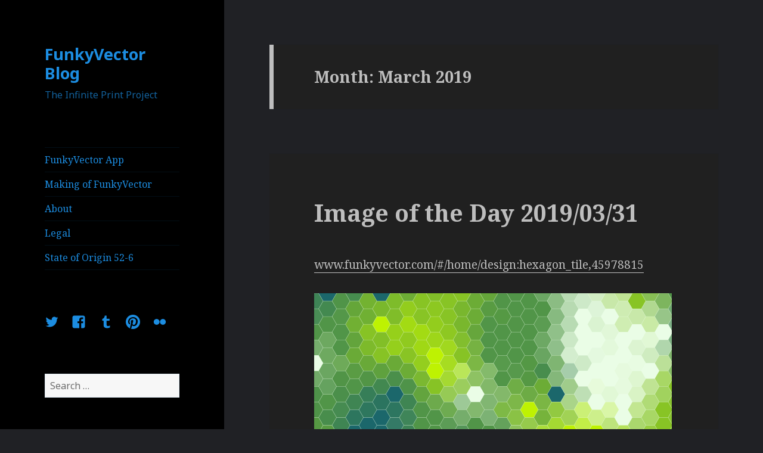

--- FILE ---
content_type: text/html; charset=UTF-8
request_url: https://blog.funkyvector.com/2019/03/
body_size: 71171
content:
<!DOCTYPE html>
<html lang="en-AU" class="no-js">
<head>
	<meta charset="UTF-8">
	<meta name="viewport" content="width=device-width">
	<link rel="profile" href="http://gmpg.org/xfn/11">
	<link rel="pingback" href="https://blog.funkyvector.com/xmlrpc.php">
	<!--[if lt IE 9]>
	<script src="https://blog.funkyvector.com/wp-content/themes/twentyfifteen/js/html5.js"></script>
	<![endif]-->
	<script>(function(html){html.className = html.className.replace(/\bno-js\b/,'js')})(document.documentElement);</script>
<title>March 2019 &#8211; FunkyVector Blog</title>
<meta name='robots' content='max-image-preview:large' />
<link rel='dns-prefetch' href='//platform-api.sharethis.com' />
<link rel='dns-prefetch' href='//fonts.googleapis.com' />
<link rel='dns-prefetch' href='//s.w.org' />
<link href='https://fonts.gstatic.com' crossorigin rel='preconnect' />
<link rel="alternate" type="application/rss+xml" title="FunkyVector Blog &raquo; Feed" href="https://blog.funkyvector.com/feed/" />
<link rel="alternate" type="application/rss+xml" title="FunkyVector Blog &raquo; Comments Feed" href="https://blog.funkyvector.com/comments/feed/" />
<script type="text/javascript">
window._wpemojiSettings = {"baseUrl":"https:\/\/s.w.org\/images\/core\/emoji\/14.0.0\/72x72\/","ext":".png","svgUrl":"https:\/\/s.w.org\/images\/core\/emoji\/14.0.0\/svg\/","svgExt":".svg","source":{"concatemoji":"https:\/\/blog.funkyvector.com\/wp-includes\/js\/wp-emoji-release.min.js?ver=6.0.11"}};
/*! This file is auto-generated */
!function(e,a,t){var n,r,o,i=a.createElement("canvas"),p=i.getContext&&i.getContext("2d");function s(e,t){var a=String.fromCharCode,e=(p.clearRect(0,0,i.width,i.height),p.fillText(a.apply(this,e),0,0),i.toDataURL());return p.clearRect(0,0,i.width,i.height),p.fillText(a.apply(this,t),0,0),e===i.toDataURL()}function c(e){var t=a.createElement("script");t.src=e,t.defer=t.type="text/javascript",a.getElementsByTagName("head")[0].appendChild(t)}for(o=Array("flag","emoji"),t.supports={everything:!0,everythingExceptFlag:!0},r=0;r<o.length;r++)t.supports[o[r]]=function(e){if(!p||!p.fillText)return!1;switch(p.textBaseline="top",p.font="600 32px Arial",e){case"flag":return s([127987,65039,8205,9895,65039],[127987,65039,8203,9895,65039])?!1:!s([55356,56826,55356,56819],[55356,56826,8203,55356,56819])&&!s([55356,57332,56128,56423,56128,56418,56128,56421,56128,56430,56128,56423,56128,56447],[55356,57332,8203,56128,56423,8203,56128,56418,8203,56128,56421,8203,56128,56430,8203,56128,56423,8203,56128,56447]);case"emoji":return!s([129777,127995,8205,129778,127999],[129777,127995,8203,129778,127999])}return!1}(o[r]),t.supports.everything=t.supports.everything&&t.supports[o[r]],"flag"!==o[r]&&(t.supports.everythingExceptFlag=t.supports.everythingExceptFlag&&t.supports[o[r]]);t.supports.everythingExceptFlag=t.supports.everythingExceptFlag&&!t.supports.flag,t.DOMReady=!1,t.readyCallback=function(){t.DOMReady=!0},t.supports.everything||(n=function(){t.readyCallback()},a.addEventListener?(a.addEventListener("DOMContentLoaded",n,!1),e.addEventListener("load",n,!1)):(e.attachEvent("onload",n),a.attachEvent("onreadystatechange",function(){"complete"===a.readyState&&t.readyCallback()})),(e=t.source||{}).concatemoji?c(e.concatemoji):e.wpemoji&&e.twemoji&&(c(e.twemoji),c(e.wpemoji)))}(window,document,window._wpemojiSettings);
</script>
<style type="text/css">
img.wp-smiley,
img.emoji {
	display: inline !important;
	border: none !important;
	box-shadow: none !important;
	height: 1em !important;
	width: 1em !important;
	margin: 0 0.07em !important;
	vertical-align: -0.1em !important;
	background: none !important;
	padding: 0 !important;
}
</style>
	<link rel='stylesheet' id='wp-block-library-css'  href='https://blog.funkyvector.com/wp-includes/css/dist/block-library/style.min.css?ver=6.0.11' type='text/css' media='all' />
<style id='wp-block-library-theme-inline-css' type='text/css'>
.wp-block-audio figcaption{color:#555;font-size:13px;text-align:center}.is-dark-theme .wp-block-audio figcaption{color:hsla(0,0%,100%,.65)}.wp-block-code{border:1px solid #ccc;border-radius:4px;font-family:Menlo,Consolas,monaco,monospace;padding:.8em 1em}.wp-block-embed figcaption{color:#555;font-size:13px;text-align:center}.is-dark-theme .wp-block-embed figcaption{color:hsla(0,0%,100%,.65)}.blocks-gallery-caption{color:#555;font-size:13px;text-align:center}.is-dark-theme .blocks-gallery-caption{color:hsla(0,0%,100%,.65)}.wp-block-image figcaption{color:#555;font-size:13px;text-align:center}.is-dark-theme .wp-block-image figcaption{color:hsla(0,0%,100%,.65)}.wp-block-pullquote{border-top:4px solid;border-bottom:4px solid;margin-bottom:1.75em;color:currentColor}.wp-block-pullquote__citation,.wp-block-pullquote cite,.wp-block-pullquote footer{color:currentColor;text-transform:uppercase;font-size:.8125em;font-style:normal}.wp-block-quote{border-left:.25em solid;margin:0 0 1.75em;padding-left:1em}.wp-block-quote cite,.wp-block-quote footer{color:currentColor;font-size:.8125em;position:relative;font-style:normal}.wp-block-quote.has-text-align-right{border-left:none;border-right:.25em solid;padding-left:0;padding-right:1em}.wp-block-quote.has-text-align-center{border:none;padding-left:0}.wp-block-quote.is-large,.wp-block-quote.is-style-large,.wp-block-quote.is-style-plain{border:none}.wp-block-search .wp-block-search__label{font-weight:700}:where(.wp-block-group.has-background){padding:1.25em 2.375em}.wp-block-separator.has-css-opacity{opacity:.4}.wp-block-separator{border:none;border-bottom:2px solid;margin-left:auto;margin-right:auto}.wp-block-separator.has-alpha-channel-opacity{opacity:1}.wp-block-separator:not(.is-style-wide):not(.is-style-dots){width:100px}.wp-block-separator.has-background:not(.is-style-dots){border-bottom:none;height:1px}.wp-block-separator.has-background:not(.is-style-wide):not(.is-style-dots){height:2px}.wp-block-table thead{border-bottom:3px solid}.wp-block-table tfoot{border-top:3px solid}.wp-block-table td,.wp-block-table th{padding:.5em;border:1px solid;word-break:normal}.wp-block-table figcaption{color:#555;font-size:13px;text-align:center}.is-dark-theme .wp-block-table figcaption{color:hsla(0,0%,100%,.65)}.wp-block-video figcaption{color:#555;font-size:13px;text-align:center}.is-dark-theme .wp-block-video figcaption{color:hsla(0,0%,100%,.65)}.wp-block-template-part.has-background{padding:1.25em 2.375em;margin-top:0;margin-bottom:0}
</style>
<style id='global-styles-inline-css' type='text/css'>
body{--wp--preset--color--black: #000000;--wp--preset--color--cyan-bluish-gray: #abb8c3;--wp--preset--color--white: #fff;--wp--preset--color--pale-pink: #f78da7;--wp--preset--color--vivid-red: #cf2e2e;--wp--preset--color--luminous-vivid-orange: #ff6900;--wp--preset--color--luminous-vivid-amber: #fcb900;--wp--preset--color--light-green-cyan: #7bdcb5;--wp--preset--color--vivid-green-cyan: #00d084;--wp--preset--color--pale-cyan-blue: #8ed1fc;--wp--preset--color--vivid-cyan-blue: #0693e3;--wp--preset--color--vivid-purple: #9b51e0;--wp--preset--color--dark-gray: #111;--wp--preset--color--light-gray: #f1f1f1;--wp--preset--color--yellow: #f4ca16;--wp--preset--color--dark-brown: #352712;--wp--preset--color--medium-pink: #e53b51;--wp--preset--color--light-pink: #ffe5d1;--wp--preset--color--dark-purple: #2e2256;--wp--preset--color--purple: #674970;--wp--preset--color--blue-gray: #22313f;--wp--preset--color--bright-blue: #55c3dc;--wp--preset--color--light-blue: #e9f2f9;--wp--preset--gradient--vivid-cyan-blue-to-vivid-purple: linear-gradient(135deg,rgba(6,147,227,1) 0%,rgb(155,81,224) 100%);--wp--preset--gradient--light-green-cyan-to-vivid-green-cyan: linear-gradient(135deg,rgb(122,220,180) 0%,rgb(0,208,130) 100%);--wp--preset--gradient--luminous-vivid-amber-to-luminous-vivid-orange: linear-gradient(135deg,rgba(252,185,0,1) 0%,rgba(255,105,0,1) 100%);--wp--preset--gradient--luminous-vivid-orange-to-vivid-red: linear-gradient(135deg,rgba(255,105,0,1) 0%,rgb(207,46,46) 100%);--wp--preset--gradient--very-light-gray-to-cyan-bluish-gray: linear-gradient(135deg,rgb(238,238,238) 0%,rgb(169,184,195) 100%);--wp--preset--gradient--cool-to-warm-spectrum: linear-gradient(135deg,rgb(74,234,220) 0%,rgb(151,120,209) 20%,rgb(207,42,186) 40%,rgb(238,44,130) 60%,rgb(251,105,98) 80%,rgb(254,248,76) 100%);--wp--preset--gradient--blush-light-purple: linear-gradient(135deg,rgb(255,206,236) 0%,rgb(152,150,240) 100%);--wp--preset--gradient--blush-bordeaux: linear-gradient(135deg,rgb(254,205,165) 0%,rgb(254,45,45) 50%,rgb(107,0,62) 100%);--wp--preset--gradient--luminous-dusk: linear-gradient(135deg,rgb(255,203,112) 0%,rgb(199,81,192) 50%,rgb(65,88,208) 100%);--wp--preset--gradient--pale-ocean: linear-gradient(135deg,rgb(255,245,203) 0%,rgb(182,227,212) 50%,rgb(51,167,181) 100%);--wp--preset--gradient--electric-grass: linear-gradient(135deg,rgb(202,248,128) 0%,rgb(113,206,126) 100%);--wp--preset--gradient--midnight: linear-gradient(135deg,rgb(2,3,129) 0%,rgb(40,116,252) 100%);--wp--preset--duotone--dark-grayscale: url('#wp-duotone-dark-grayscale');--wp--preset--duotone--grayscale: url('#wp-duotone-grayscale');--wp--preset--duotone--purple-yellow: url('#wp-duotone-purple-yellow');--wp--preset--duotone--blue-red: url('#wp-duotone-blue-red');--wp--preset--duotone--midnight: url('#wp-duotone-midnight');--wp--preset--duotone--magenta-yellow: url('#wp-duotone-magenta-yellow');--wp--preset--duotone--purple-green: url('#wp-duotone-purple-green');--wp--preset--duotone--blue-orange: url('#wp-duotone-blue-orange');--wp--preset--font-size--small: 13px;--wp--preset--font-size--medium: 20px;--wp--preset--font-size--large: 36px;--wp--preset--font-size--x-large: 42px;}.has-black-color{color: var(--wp--preset--color--black) !important;}.has-cyan-bluish-gray-color{color: var(--wp--preset--color--cyan-bluish-gray) !important;}.has-white-color{color: var(--wp--preset--color--white) !important;}.has-pale-pink-color{color: var(--wp--preset--color--pale-pink) !important;}.has-vivid-red-color{color: var(--wp--preset--color--vivid-red) !important;}.has-luminous-vivid-orange-color{color: var(--wp--preset--color--luminous-vivid-orange) !important;}.has-luminous-vivid-amber-color{color: var(--wp--preset--color--luminous-vivid-amber) !important;}.has-light-green-cyan-color{color: var(--wp--preset--color--light-green-cyan) !important;}.has-vivid-green-cyan-color{color: var(--wp--preset--color--vivid-green-cyan) !important;}.has-pale-cyan-blue-color{color: var(--wp--preset--color--pale-cyan-blue) !important;}.has-vivid-cyan-blue-color{color: var(--wp--preset--color--vivid-cyan-blue) !important;}.has-vivid-purple-color{color: var(--wp--preset--color--vivid-purple) !important;}.has-black-background-color{background-color: var(--wp--preset--color--black) !important;}.has-cyan-bluish-gray-background-color{background-color: var(--wp--preset--color--cyan-bluish-gray) !important;}.has-white-background-color{background-color: var(--wp--preset--color--white) !important;}.has-pale-pink-background-color{background-color: var(--wp--preset--color--pale-pink) !important;}.has-vivid-red-background-color{background-color: var(--wp--preset--color--vivid-red) !important;}.has-luminous-vivid-orange-background-color{background-color: var(--wp--preset--color--luminous-vivid-orange) !important;}.has-luminous-vivid-amber-background-color{background-color: var(--wp--preset--color--luminous-vivid-amber) !important;}.has-light-green-cyan-background-color{background-color: var(--wp--preset--color--light-green-cyan) !important;}.has-vivid-green-cyan-background-color{background-color: var(--wp--preset--color--vivid-green-cyan) !important;}.has-pale-cyan-blue-background-color{background-color: var(--wp--preset--color--pale-cyan-blue) !important;}.has-vivid-cyan-blue-background-color{background-color: var(--wp--preset--color--vivid-cyan-blue) !important;}.has-vivid-purple-background-color{background-color: var(--wp--preset--color--vivid-purple) !important;}.has-black-border-color{border-color: var(--wp--preset--color--black) !important;}.has-cyan-bluish-gray-border-color{border-color: var(--wp--preset--color--cyan-bluish-gray) !important;}.has-white-border-color{border-color: var(--wp--preset--color--white) !important;}.has-pale-pink-border-color{border-color: var(--wp--preset--color--pale-pink) !important;}.has-vivid-red-border-color{border-color: var(--wp--preset--color--vivid-red) !important;}.has-luminous-vivid-orange-border-color{border-color: var(--wp--preset--color--luminous-vivid-orange) !important;}.has-luminous-vivid-amber-border-color{border-color: var(--wp--preset--color--luminous-vivid-amber) !important;}.has-light-green-cyan-border-color{border-color: var(--wp--preset--color--light-green-cyan) !important;}.has-vivid-green-cyan-border-color{border-color: var(--wp--preset--color--vivid-green-cyan) !important;}.has-pale-cyan-blue-border-color{border-color: var(--wp--preset--color--pale-cyan-blue) !important;}.has-vivid-cyan-blue-border-color{border-color: var(--wp--preset--color--vivid-cyan-blue) !important;}.has-vivid-purple-border-color{border-color: var(--wp--preset--color--vivid-purple) !important;}.has-vivid-cyan-blue-to-vivid-purple-gradient-background{background: var(--wp--preset--gradient--vivid-cyan-blue-to-vivid-purple) !important;}.has-light-green-cyan-to-vivid-green-cyan-gradient-background{background: var(--wp--preset--gradient--light-green-cyan-to-vivid-green-cyan) !important;}.has-luminous-vivid-amber-to-luminous-vivid-orange-gradient-background{background: var(--wp--preset--gradient--luminous-vivid-amber-to-luminous-vivid-orange) !important;}.has-luminous-vivid-orange-to-vivid-red-gradient-background{background: var(--wp--preset--gradient--luminous-vivid-orange-to-vivid-red) !important;}.has-very-light-gray-to-cyan-bluish-gray-gradient-background{background: var(--wp--preset--gradient--very-light-gray-to-cyan-bluish-gray) !important;}.has-cool-to-warm-spectrum-gradient-background{background: var(--wp--preset--gradient--cool-to-warm-spectrum) !important;}.has-blush-light-purple-gradient-background{background: var(--wp--preset--gradient--blush-light-purple) !important;}.has-blush-bordeaux-gradient-background{background: var(--wp--preset--gradient--blush-bordeaux) !important;}.has-luminous-dusk-gradient-background{background: var(--wp--preset--gradient--luminous-dusk) !important;}.has-pale-ocean-gradient-background{background: var(--wp--preset--gradient--pale-ocean) !important;}.has-electric-grass-gradient-background{background: var(--wp--preset--gradient--electric-grass) !important;}.has-midnight-gradient-background{background: var(--wp--preset--gradient--midnight) !important;}.has-small-font-size{font-size: var(--wp--preset--font-size--small) !important;}.has-medium-font-size{font-size: var(--wp--preset--font-size--medium) !important;}.has-large-font-size{font-size: var(--wp--preset--font-size--large) !important;}.has-x-large-font-size{font-size: var(--wp--preset--font-size--x-large) !important;}
</style>
<link rel='stylesheet' id='twentyfifteen-fonts-css'  href='https://fonts.googleapis.com/css?family=Noto+Sans%3A400italic%2C700italic%2C400%2C700%7CNoto+Serif%3A400italic%2C700italic%2C400%2C700%7CInconsolata%3A400%2C700&#038;subset=latin%2Clatin-ext' type='text/css' media='all' />
<link rel='stylesheet' id='genericons-css'  href='https://blog.funkyvector.com/wp-content/themes/twentyfifteen/genericons/genericons.css?ver=3.2' type='text/css' media='all' />
<link rel='stylesheet' id='twentyfifteen-style-css'  href='https://blog.funkyvector.com/wp-content/themes/twentyfifteen/style.css?ver=6.0.11' type='text/css' media='all' />
<style id='twentyfifteen-style-inline-css' type='text/css'>
	/* Color Scheme */

	/* Background Color */
	body {
		background-color: #111111;
	}

	/* Sidebar Background Color */
	body:before,
	.site-header {
		background-color: #202020;
	}

	/* Box Background Color */
	.post-navigation,
	.pagination,
	.secondary,
	.site-footer,
	.hentry,
	.page-header,
	.page-content,
	.comments-area,
	.widecolumn {
		background-color: #202020;
	}

	/* Box Background Color */
	button,
	input[type="button"],
	input[type="reset"],
	input[type="submit"],
	.pagination .prev,
	.pagination .next,
	.widget_calendar tbody a,
	.widget_calendar tbody a:hover,
	.widget_calendar tbody a:focus,
	.page-links a,
	.page-links a:hover,
	.page-links a:focus,
	.sticky-post {
		color: #202020;
	}

	/* Main Text Color */
	button,
	input[type="button"],
	input[type="reset"],
	input[type="submit"],
	.pagination .prev,
	.pagination .next,
	.widget_calendar tbody a,
	.page-links a,
	.sticky-post {
		background-color: #bebebe;
	}

	/* Main Text Color */
	body,
	blockquote cite,
	blockquote small,
	a,
	.dropdown-toggle:after,
	.image-navigation a:hover,
	.image-navigation a:focus,
	.comment-navigation a:hover,
	.comment-navigation a:focus,
	.widget-title,
	.entry-footer a:hover,
	.entry-footer a:focus,
	.comment-metadata a:hover,
	.comment-metadata a:focus,
	.pingback .edit-link a:hover,
	.pingback .edit-link a:focus,
	.comment-list .reply a:hover,
	.comment-list .reply a:focus,
	.site-info a:hover,
	.site-info a:focus {
		color: #bebebe;
	}

	/* Main Text Color */
	.entry-content a,
	.entry-summary a,
	.page-content a,
	.comment-content a,
	.pingback .comment-body > a,
	.author-description a,
	.taxonomy-description a,
	.textwidget a,
	.entry-footer a:hover,
	.comment-metadata a:hover,
	.pingback .edit-link a:hover,
	.comment-list .reply a:hover,
	.site-info a:hover {
		border-color: #bebebe;
	}

	/* Secondary Text Color */
	button:hover,
	button:focus,
	input[type="button"]:hover,
	input[type="button"]:focus,
	input[type="reset"]:hover,
	input[type="reset"]:focus,
	input[type="submit"]:hover,
	input[type="submit"]:focus,
	.pagination .prev:hover,
	.pagination .prev:focus,
	.pagination .next:hover,
	.pagination .next:focus,
	.widget_calendar tbody a:hover,
	.widget_calendar tbody a:focus,
	.page-links a:hover,
	.page-links a:focus {
		background-color: #bebebe; /* Fallback for IE7 and IE8 */
		background-color: rgba( 190, 190, 190, 0.7);
	}

	/* Secondary Text Color */
	blockquote,
	a:hover,
	a:focus,
	.main-navigation .menu-item-description,
	.post-navigation .meta-nav,
	.post-navigation a:hover .post-title,
	.post-navigation a:focus .post-title,
	.image-navigation,
	.image-navigation a,
	.comment-navigation,
	.comment-navigation a,
	.widget,
	.author-heading,
	.entry-footer,
	.entry-footer a,
	.taxonomy-description,
	.page-links > .page-links-title,
	.entry-caption,
	.comment-author,
	.comment-metadata,
	.comment-metadata a,
	.pingback .edit-link,
	.pingback .edit-link a,
	.post-password-form label,
	.comment-form label,
	.comment-notes,
	.comment-awaiting-moderation,
	.logged-in-as,
	.form-allowed-tags,
	.no-comments,
	.site-info,
	.site-info a,
	.wp-caption-text,
	.gallery-caption,
	.comment-list .reply a,
	.widecolumn label,
	.widecolumn .mu_register label {
		color: #bebebe; /* Fallback for IE7 and IE8 */
		color: rgba( 190, 190, 190, 0.7);
	}

	/* Secondary Text Color */
	blockquote,
	.logged-in-as a:hover,
	.comment-author a:hover {
		border-color: #bebebe; /* Fallback for IE7 and IE8 */
		border-color: rgba( 190, 190, 190, 0.7);
	}

	/* Border Color */
	hr,
	.dropdown-toggle:hover,
	.dropdown-toggle:focus {
		background-color: #bebebe; /* Fallback for IE7 and IE8 */
		background-color: rgba( 190, 190, 190, 0.1);
	}

	/* Border Color */
	pre,
	abbr[title],
	table,
	th,
	td,
	input,
	textarea,
	.main-navigation ul,
	.main-navigation li,
	.post-navigation,
	.post-navigation div + div,
	.pagination,
	.comment-navigation,
	.widget li,
	.widget_categories .children,
	.widget_nav_menu .sub-menu,
	.widget_pages .children,
	.site-header,
	.site-footer,
	.hentry + .hentry,
	.author-info,
	.entry-content .page-links a,
	.page-links > span,
	.page-header,
	.comments-area,
	.comment-list + .comment-respond,
	.comment-list article,
	.comment-list .pingback,
	.comment-list .trackback,
	.comment-list .reply a,
	.no-comments {
		border-color: #bebebe; /* Fallback for IE7 and IE8 */
		border-color: rgba( 190, 190, 190, 0.1);
	}

	/* Border Focus Color */
	a:focus,
	button:focus,
	input:focus {
		outline-color: #bebebe; /* Fallback for IE7 and IE8 */
		outline-color: rgba( 190, 190, 190, 0.3);
	}

	input:focus,
	textarea:focus {
		border-color: #bebebe; /* Fallback for IE7 and IE8 */
		border-color: rgba( 190, 190, 190, 0.3);
	}

	/* Sidebar Link Color */
	.secondary-toggle:before {
		color: #bebebe;
	}

	.site-title a,
	.site-description {
		color: #bebebe;
	}

	/* Sidebar Text Color */
	.site-title a:hover,
	.site-title a:focus {
		color: rgba( 190, 190, 190, 0.7);
	}

	/* Sidebar Border Color */
	.secondary-toggle {
		border-color: #bebebe; /* Fallback for IE7 and IE8 */
		border-color: rgba( 190, 190, 190, 0.1);
	}

	/* Sidebar Border Focus Color */
	.secondary-toggle:hover,
	.secondary-toggle:focus {
		border-color: #bebebe; /* Fallback for IE7 and IE8 */
		border-color: rgba( 190, 190, 190, 0.3);
	}

	.site-title a {
		outline-color: #bebebe; /* Fallback for IE7 and IE8 */
		outline-color: rgba( 190, 190, 190, 0.3);
	}

	/* Meta Background Color */
	.entry-footer {
		background-color: #1b1b1b;
	}

	@media screen and (min-width: 38.75em) {
		/* Main Text Color */
		.page-header {
			border-color: #bebebe;
		}
	}

	@media screen and (min-width: 59.6875em) {
		/* Make sure its transparent on desktop */
		.site-header,
		.secondary {
			background-color: transparent;
		}

		/* Sidebar Background Color */
		.widget button,
		.widget input[type="button"],
		.widget input[type="reset"],
		.widget input[type="submit"],
		.widget_calendar tbody a,
		.widget_calendar tbody a:hover,
		.widget_calendar tbody a:focus {
			color: #202020;
		}

		/* Sidebar Link Color */
		.secondary a,
		.dropdown-toggle:after,
		.widget-title,
		.widget blockquote cite,
		.widget blockquote small {
			color: #bebebe;
		}

		.widget button,
		.widget input[type="button"],
		.widget input[type="reset"],
		.widget input[type="submit"],
		.widget_calendar tbody a {
			background-color: #bebebe;
		}

		.textwidget a {
			border-color: #bebebe;
		}

		/* Sidebar Text Color */
		.secondary a:hover,
		.secondary a:focus,
		.main-navigation .menu-item-description,
		.widget,
		.widget blockquote,
		.widget .wp-caption-text,
		.widget .gallery-caption {
			color: rgba( 190, 190, 190, 0.7);
		}

		.widget button:hover,
		.widget button:focus,
		.widget input[type="button"]:hover,
		.widget input[type="button"]:focus,
		.widget input[type="reset"]:hover,
		.widget input[type="reset"]:focus,
		.widget input[type="submit"]:hover,
		.widget input[type="submit"]:focus,
		.widget_calendar tbody a:hover,
		.widget_calendar tbody a:focus {
			background-color: rgba( 190, 190, 190, 0.7);
		}

		.widget blockquote {
			border-color: rgba( 190, 190, 190, 0.7);
		}

		/* Sidebar Border Color */
		.main-navigation ul,
		.main-navigation li,
		.widget input,
		.widget textarea,
		.widget table,
		.widget th,
		.widget td,
		.widget pre,
		.widget li,
		.widget_categories .children,
		.widget_nav_menu .sub-menu,
		.widget_pages .children,
		.widget abbr[title] {
			border-color: rgba( 190, 190, 190, 0.1);
		}

		.dropdown-toggle:hover,
		.dropdown-toggle:focus,
		.widget hr {
			background-color: rgba( 190, 190, 190, 0.1);
		}

		.widget input:focus,
		.widget textarea:focus {
			border-color: rgba( 190, 190, 190, 0.3);
		}

		.sidebar a:focus,
		.dropdown-toggle:focus {
			outline-color: rgba( 190, 190, 190, 0.3);
		}
	}

		/* Custom Header Background Color */
		body:before,
		.site-header {
			background-color: #000000;
		}

		@media screen and (min-width: 59.6875em) {
			.site-header,
			.secondary {
				background-color: transparent;
			}

			.widget button,
			.widget input[type="button"],
			.widget input[type="reset"],
			.widget input[type="submit"],
			.widget_calendar tbody a,
			.widget_calendar tbody a:hover,
			.widget_calendar tbody a:focus {
				color: #000000;
			}
		}
	

		/* Custom Sidebar Text Color */
		.site-title a,
		.site-description,
		.secondary-toggle:before {
			color: #1c8de1;
		}

		.site-title a:hover,
		.site-title a:focus {
			color: #1c8de1; /* Fallback for IE7 and IE8 */
			color: rgba( 28, 141, 225, 0.7);
		}

		.secondary-toggle {
			border-color: #1c8de1; /* Fallback for IE7 and IE8 */
			border-color: rgba( 28, 141, 225, 0.1);
		}

		.secondary-toggle:hover,
		.secondary-toggle:focus {
			border-color: #1c8de1; /* Fallback for IE7 and IE8 */
			border-color: rgba( 28, 141, 225, 0.3);
		}

		.site-title a {
			outline-color: #1c8de1; /* Fallback for IE7 and IE8 */
			outline-color: rgba( 28, 141, 225, 0.3);
		}

		@media screen and (min-width: 59.6875em) {
			.secondary a,
			.dropdown-toggle:after,
			.widget-title,
			.widget blockquote cite,
			.widget blockquote small {
				color: #1c8de1;
			}

			.widget button,
			.widget input[type="button"],
			.widget input[type="reset"],
			.widget input[type="submit"],
			.widget_calendar tbody a {
				background-color: #1c8de1;
			}

			.textwidget a {
				border-color: #1c8de1;
			}

			.secondary a:hover,
			.secondary a:focus,
			.main-navigation .menu-item-description,
			.widget,
			.widget blockquote,
			.widget .wp-caption-text,
			.widget .gallery-caption {
				color: rgba( 28, 141, 225, 0.7);
			}

			.widget button:hover,
			.widget button:focus,
			.widget input[type="button"]:hover,
			.widget input[type="button"]:focus,
			.widget input[type="reset"]:hover,
			.widget input[type="reset"]:focus,
			.widget input[type="submit"]:hover,
			.widget input[type="submit"]:focus,
			.widget_calendar tbody a:hover,
			.widget_calendar tbody a:focus {
				background-color: rgba( 28, 141, 225, 0.7);
			}

			.widget blockquote {
				border-color: rgba( 28, 141, 225, 0.7);
			}

			.main-navigation ul,
			.main-navigation li,
			.secondary-toggle,
			.widget input,
			.widget textarea,
			.widget table,
			.widget th,
			.widget td,
			.widget pre,
			.widget li,
			.widget_categories .children,
			.widget_nav_menu .sub-menu,
			.widget_pages .children,
			.widget abbr[title] {
				border-color: rgba( 28, 141, 225, 0.1);
			}

			.dropdown-toggle:hover,
			.dropdown-toggle:focus,
			.widget hr {
				background-color: rgba( 28, 141, 225, 0.1);
			}

			.widget input:focus,
			.widget textarea:focus {
				border-color: rgba( 28, 141, 225, 0.3);
			}

			.sidebar a:focus,
			.dropdown-toggle:focus {
				outline-color: rgba( 28, 141, 225, 0.3);
			}
		}
	
</style>
<link rel='stylesheet' id='twentyfifteen-block-style-css'  href='https://blog.funkyvector.com/wp-content/themes/twentyfifteen/css/blocks.css?ver=20181230' type='text/css' media='all' />
<!--[if lt IE 9]>
<link rel='stylesheet' id='twentyfifteen-ie-css'  href='https://blog.funkyvector.com/wp-content/themes/twentyfifteen/css/ie.css?ver=20141010' type='text/css' media='all' />
<![endif]-->
<!--[if lt IE 8]>
<link rel='stylesheet' id='twentyfifteen-ie7-css'  href='https://blog.funkyvector.com/wp-content/themes/twentyfifteen/css/ie7.css?ver=20141010' type='text/css' media='all' />
<![endif]-->
<script type='text/javascript' src='https://blog.funkyvector.com/wp-includes/js/jquery/jquery.min.js?ver=3.6.0' id='jquery-core-js'></script>
<script type='text/javascript' src='https://blog.funkyvector.com/wp-includes/js/jquery/jquery-migrate.min.js?ver=3.3.2' id='jquery-migrate-js'></script>
<script type='text/javascript' src='//platform-api.sharethis.com/js/sharethis.js#product=ga&#038;property=6191fff22b07d30012a0cb64' id='googleanalytics-platform-sharethis-js'></script>
<link rel="https://api.w.org/" href="https://blog.funkyvector.com/wp-json/" /><link rel="EditURI" type="application/rsd+xml" title="RSD" href="https://blog.funkyvector.com/xmlrpc.php?rsd" />
<link rel="wlwmanifest" type="application/wlwmanifest+xml" href="https://blog.funkyvector.com/wp-includes/wlwmanifest.xml" /> 
<meta name="generator" content="WordPress 6.0.11" />
<style type="text/css">.recentcomments a{display:inline !important;padding:0 !important;margin:0 !important;}</style><script>
(function() {
	(function (i, s, o, g, r, a, m) {
		i['GoogleAnalyticsObject'] = r;
		i[r] = i[r] || function () {
				(i[r].q = i[r].q || []).push(arguments)
			}, i[r].l = 1 * new Date();
		a = s.createElement(o),
			m = s.getElementsByTagName(o)[0];
		a.async = 1;
		a.src = g;
		m.parentNode.insertBefore(a, m)
	})(window, document, 'script', 'https://google-analytics.com/analytics.js', 'ga');

	ga('create', 'UA-74363467-1', 'auto');
			ga('send', 'pageview');
	})();
</script>
<style type="text/css" id="custom-background-css">
body.custom-background { background-color: #202125; }
</style>
			<style type="text/css" id="wp-custom-css">
			.wp-block-code {
	color: #6fd;
	background: #0005;
}		</style>
		</head>

<body class="archive date custom-background wp-embed-responsive">
<svg xmlns="http://www.w3.org/2000/svg" viewBox="0 0 0 0" width="0" height="0" focusable="false" role="none" style="visibility: hidden; position: absolute; left: -9999px; overflow: hidden;" ><defs><filter id="wp-duotone-dark-grayscale"><feColorMatrix color-interpolation-filters="sRGB" type="matrix" values=" .299 .587 .114 0 0 .299 .587 .114 0 0 .299 .587 .114 0 0 .299 .587 .114 0 0 " /><feComponentTransfer color-interpolation-filters="sRGB" ><feFuncR type="table" tableValues="0 0.49803921568627" /><feFuncG type="table" tableValues="0 0.49803921568627" /><feFuncB type="table" tableValues="0 0.49803921568627" /><feFuncA type="table" tableValues="1 1" /></feComponentTransfer><feComposite in2="SourceGraphic" operator="in" /></filter></defs></svg><svg xmlns="http://www.w3.org/2000/svg" viewBox="0 0 0 0" width="0" height="0" focusable="false" role="none" style="visibility: hidden; position: absolute; left: -9999px; overflow: hidden;" ><defs><filter id="wp-duotone-grayscale"><feColorMatrix color-interpolation-filters="sRGB" type="matrix" values=" .299 .587 .114 0 0 .299 .587 .114 0 0 .299 .587 .114 0 0 .299 .587 .114 0 0 " /><feComponentTransfer color-interpolation-filters="sRGB" ><feFuncR type="table" tableValues="0 1" /><feFuncG type="table" tableValues="0 1" /><feFuncB type="table" tableValues="0 1" /><feFuncA type="table" tableValues="1 1" /></feComponentTransfer><feComposite in2="SourceGraphic" operator="in" /></filter></defs></svg><svg xmlns="http://www.w3.org/2000/svg" viewBox="0 0 0 0" width="0" height="0" focusable="false" role="none" style="visibility: hidden; position: absolute; left: -9999px; overflow: hidden;" ><defs><filter id="wp-duotone-purple-yellow"><feColorMatrix color-interpolation-filters="sRGB" type="matrix" values=" .299 .587 .114 0 0 .299 .587 .114 0 0 .299 .587 .114 0 0 .299 .587 .114 0 0 " /><feComponentTransfer color-interpolation-filters="sRGB" ><feFuncR type="table" tableValues="0.54901960784314 0.98823529411765" /><feFuncG type="table" tableValues="0 1" /><feFuncB type="table" tableValues="0.71764705882353 0.25490196078431" /><feFuncA type="table" tableValues="1 1" /></feComponentTransfer><feComposite in2="SourceGraphic" operator="in" /></filter></defs></svg><svg xmlns="http://www.w3.org/2000/svg" viewBox="0 0 0 0" width="0" height="0" focusable="false" role="none" style="visibility: hidden; position: absolute; left: -9999px; overflow: hidden;" ><defs><filter id="wp-duotone-blue-red"><feColorMatrix color-interpolation-filters="sRGB" type="matrix" values=" .299 .587 .114 0 0 .299 .587 .114 0 0 .299 .587 .114 0 0 .299 .587 .114 0 0 " /><feComponentTransfer color-interpolation-filters="sRGB" ><feFuncR type="table" tableValues="0 1" /><feFuncG type="table" tableValues="0 0.27843137254902" /><feFuncB type="table" tableValues="0.5921568627451 0.27843137254902" /><feFuncA type="table" tableValues="1 1" /></feComponentTransfer><feComposite in2="SourceGraphic" operator="in" /></filter></defs></svg><svg xmlns="http://www.w3.org/2000/svg" viewBox="0 0 0 0" width="0" height="0" focusable="false" role="none" style="visibility: hidden; position: absolute; left: -9999px; overflow: hidden;" ><defs><filter id="wp-duotone-midnight"><feColorMatrix color-interpolation-filters="sRGB" type="matrix" values=" .299 .587 .114 0 0 .299 .587 .114 0 0 .299 .587 .114 0 0 .299 .587 .114 0 0 " /><feComponentTransfer color-interpolation-filters="sRGB" ><feFuncR type="table" tableValues="0 0" /><feFuncG type="table" tableValues="0 0.64705882352941" /><feFuncB type="table" tableValues="0 1" /><feFuncA type="table" tableValues="1 1" /></feComponentTransfer><feComposite in2="SourceGraphic" operator="in" /></filter></defs></svg><svg xmlns="http://www.w3.org/2000/svg" viewBox="0 0 0 0" width="0" height="0" focusable="false" role="none" style="visibility: hidden; position: absolute; left: -9999px; overflow: hidden;" ><defs><filter id="wp-duotone-magenta-yellow"><feColorMatrix color-interpolation-filters="sRGB" type="matrix" values=" .299 .587 .114 0 0 .299 .587 .114 0 0 .299 .587 .114 0 0 .299 .587 .114 0 0 " /><feComponentTransfer color-interpolation-filters="sRGB" ><feFuncR type="table" tableValues="0.78039215686275 1" /><feFuncG type="table" tableValues="0 0.94901960784314" /><feFuncB type="table" tableValues="0.35294117647059 0.47058823529412" /><feFuncA type="table" tableValues="1 1" /></feComponentTransfer><feComposite in2="SourceGraphic" operator="in" /></filter></defs></svg><svg xmlns="http://www.w3.org/2000/svg" viewBox="0 0 0 0" width="0" height="0" focusable="false" role="none" style="visibility: hidden; position: absolute; left: -9999px; overflow: hidden;" ><defs><filter id="wp-duotone-purple-green"><feColorMatrix color-interpolation-filters="sRGB" type="matrix" values=" .299 .587 .114 0 0 .299 .587 .114 0 0 .299 .587 .114 0 0 .299 .587 .114 0 0 " /><feComponentTransfer color-interpolation-filters="sRGB" ><feFuncR type="table" tableValues="0.65098039215686 0.40392156862745" /><feFuncG type="table" tableValues="0 1" /><feFuncB type="table" tableValues="0.44705882352941 0.4" /><feFuncA type="table" tableValues="1 1" /></feComponentTransfer><feComposite in2="SourceGraphic" operator="in" /></filter></defs></svg><svg xmlns="http://www.w3.org/2000/svg" viewBox="0 0 0 0" width="0" height="0" focusable="false" role="none" style="visibility: hidden; position: absolute; left: -9999px; overflow: hidden;" ><defs><filter id="wp-duotone-blue-orange"><feColorMatrix color-interpolation-filters="sRGB" type="matrix" values=" .299 .587 .114 0 0 .299 .587 .114 0 0 .299 .587 .114 0 0 .299 .587 .114 0 0 " /><feComponentTransfer color-interpolation-filters="sRGB" ><feFuncR type="table" tableValues="0.098039215686275 1" /><feFuncG type="table" tableValues="0 0.66274509803922" /><feFuncB type="table" tableValues="0.84705882352941 0.41960784313725" /><feFuncA type="table" tableValues="1 1" /></feComponentTransfer><feComposite in2="SourceGraphic" operator="in" /></filter></defs></svg><div id="page" class="hfeed site">
	<a class="skip-link screen-reader-text" href="#content">Skip to content</a>

	<div id="sidebar" class="sidebar">
		<header id="masthead" class="site-header" role="banner">
			<div class="site-branding">
										<p class="site-title"><a href="https://blog.funkyvector.com/" rel="home">FunkyVector Blog</a></p>
												<p class="site-description">The Infinite Print Project</p>
										<button class="secondary-toggle">Menu and widgets</button>
			</div><!-- .site-branding -->
		</header><!-- .site-header -->

			<div id="secondary" class="secondary">

					<nav id="site-navigation" class="main-navigation" role="navigation">
				<div class="menu-site-links-container"><ul id="menu-site-links" class="nav-menu"><li id="menu-item-562" class="menu-item menu-item-type-custom menu-item-object-custom menu-item-562"><a href="https://www.funkyvector.com">FunkyVector App</a></li>
<li id="menu-item-6763" class="menu-item menu-item-type-taxonomy menu-item-object-category menu-item-6763"><a href="https://blog.funkyvector.com/category/making-of/">Making of FunkyVector</a></li>
<li id="menu-item-631" class="menu-item menu-item-type-post_type menu-item-object-page menu-item-631"><a href="https://blog.funkyvector.com/about/">About</a></li>
<li id="menu-item-565" class="menu-item menu-item-type-custom menu-item-object-custom menu-item-565"><a href="https://www.funkyvector.com/legal.html">Legal</a></li>
<li id="menu-item-619" class="menu-item menu-item-type-post_type menu-item-object-page menu-item-619"><a href="https://blog.funkyvector.com/state-of-origin-52-6/">State of Origin 52-6</a></li>
</ul></div>			</nav><!-- .main-navigation -->
		
					<nav id="social-navigation" class="social-navigation" role="navigation">
				<div class="menu-social-links-container"><ul id="menu-social-links" class="menu"><li id="menu-item-556" class="menu-item menu-item-type-custom menu-item-object-custom menu-item-556"><a title="FunkyVector Twitter " target="_blank" rel="noopener" href="https://twitter.com/funkyvector/"><span class="screen-reader-text">Twitter</span></a></li>
<li id="menu-item-557" class="menu-item menu-item-type-custom menu-item-object-custom menu-item-557"><a title="FunkyVector Facebook" target="_blank" rel="noopener" href="https://www.facebook.com/FunkyVector/"><span class="screen-reader-text">Facebook</span></a></li>
<li id="menu-item-558" class="menu-item menu-item-type-custom menu-item-object-custom menu-item-558"><a title="FunkyVector Tumblr" target="_blank" rel="noopener" href="http://funkyvector.tumblr.com/"><span class="screen-reader-text">Tumblr</span></a></li>
<li id="menu-item-559" class="menu-item menu-item-type-custom menu-item-object-custom menu-item-559"><a title="FunkyVector Flickr" target="_blank" rel="noopener" href="https://au.pinterest.com/funkyvector/"><span class="screen-reader-text">Pinterest</span></a></li>
<li id="menu-item-560" class="menu-item menu-item-type-custom menu-item-object-custom menu-item-560"><a title="FunkyVector Flickr" target="_blank" rel="noopener" href="https://www.flickr.com/photos/funkyvector/"><span class="screen-reader-text">Flickr</span></a></li>
</ul></div>			</nav><!-- .social-navigation -->
		
					<div id="widget-area" class="widget-area" role="complementary">
				<aside id="search-2" class="widget widget_search"><form role="search" method="get" class="search-form" action="https://blog.funkyvector.com/">
				<label>
					<span class="screen-reader-text">Search for:</span>
					<input type="search" class="search-field" placeholder="Search &hellip;" value="" name="s" />
				</label>
				<input type="submit" class="search-submit screen-reader-text" value="Search" />
			</form></aside>
		<aside id="recent-posts-2" class="widget widget_recent_entries">
		<h2 class="widget-title">Recent Posts</h2>
		<ul>
											<li>
					<a href="https://blog.funkyvector.com/2026/01/31/interpolated22248179/">interpolated,22248179</a>
									</li>
											<li>
					<a href="https://blog.funkyvector.com/2026/01/30/hexagon_tile37102977/">hexagon_tile,37102977</a>
									</li>
											<li>
					<a href="https://blog.funkyvector.com/2026/01/29/aristotle75135340/">aristotle,75135340</a>
									</li>
											<li>
					<a href="https://blog.funkyvector.com/2026/01/28/recursive_polygon17934382/">recursive_polygon,17934382</a>
									</li>
											<li>
					<a href="https://blog.funkyvector.com/2026/01/27/hexagon_tile14965196/">hexagon_tile,14965196</a>
									</li>
					</ul>

		</aside><aside id="archives-2" class="widget widget_archive"><h2 class="widget-title">Archives</h2>
			<ul>
					<li><a href='https://blog.funkyvector.com/2026/01/'>January 2026</a></li>
	<li><a href='https://blog.funkyvector.com/2025/12/'>December 2025</a></li>
	<li><a href='https://blog.funkyvector.com/2025/11/'>November 2025</a></li>
	<li><a href='https://blog.funkyvector.com/2025/10/'>October 2025</a></li>
	<li><a href='https://blog.funkyvector.com/2025/09/'>September 2025</a></li>
	<li><a href='https://blog.funkyvector.com/2025/08/'>August 2025</a></li>
	<li><a href='https://blog.funkyvector.com/2025/07/'>July 2025</a></li>
	<li><a href='https://blog.funkyvector.com/2025/06/'>June 2025</a></li>
	<li><a href='https://blog.funkyvector.com/2025/05/'>May 2025</a></li>
	<li><a href='https://blog.funkyvector.com/2025/04/'>April 2025</a></li>
	<li><a href='https://blog.funkyvector.com/2025/03/'>March 2025</a></li>
	<li><a href='https://blog.funkyvector.com/2025/02/'>February 2025</a></li>
	<li><a href='https://blog.funkyvector.com/2025/01/'>January 2025</a></li>
	<li><a href='https://blog.funkyvector.com/2024/12/'>December 2024</a></li>
	<li><a href='https://blog.funkyvector.com/2024/11/'>November 2024</a></li>
	<li><a href='https://blog.funkyvector.com/2024/10/'>October 2024</a></li>
	<li><a href='https://blog.funkyvector.com/2024/09/'>September 2024</a></li>
	<li><a href='https://blog.funkyvector.com/2024/08/'>August 2024</a></li>
	<li><a href='https://blog.funkyvector.com/2024/07/'>July 2024</a></li>
	<li><a href='https://blog.funkyvector.com/2024/06/'>June 2024</a></li>
	<li><a href='https://blog.funkyvector.com/2024/05/'>May 2024</a></li>
	<li><a href='https://blog.funkyvector.com/2024/04/'>April 2024</a></li>
	<li><a href='https://blog.funkyvector.com/2024/03/'>March 2024</a></li>
	<li><a href='https://blog.funkyvector.com/2024/02/'>February 2024</a></li>
	<li><a href='https://blog.funkyvector.com/2024/01/'>January 2024</a></li>
	<li><a href='https://blog.funkyvector.com/2023/12/'>December 2023</a></li>
	<li><a href='https://blog.funkyvector.com/2023/11/'>November 2023</a></li>
	<li><a href='https://blog.funkyvector.com/2023/10/'>October 2023</a></li>
	<li><a href='https://blog.funkyvector.com/2023/09/'>September 2023</a></li>
	<li><a href='https://blog.funkyvector.com/2023/08/'>August 2023</a></li>
	<li><a href='https://blog.funkyvector.com/2023/07/'>July 2023</a></li>
	<li><a href='https://blog.funkyvector.com/2023/06/'>June 2023</a></li>
	<li><a href='https://blog.funkyvector.com/2023/05/'>May 2023</a></li>
	<li><a href='https://blog.funkyvector.com/2023/04/'>April 2023</a></li>
	<li><a href='https://blog.funkyvector.com/2023/03/'>March 2023</a></li>
	<li><a href='https://blog.funkyvector.com/2023/02/'>February 2023</a></li>
	<li><a href='https://blog.funkyvector.com/2023/01/'>January 2023</a></li>
	<li><a href='https://blog.funkyvector.com/2022/12/'>December 2022</a></li>
	<li><a href='https://blog.funkyvector.com/2022/11/'>November 2022</a></li>
	<li><a href='https://blog.funkyvector.com/2022/10/'>October 2022</a></li>
	<li><a href='https://blog.funkyvector.com/2022/09/'>September 2022</a></li>
	<li><a href='https://blog.funkyvector.com/2022/08/'>August 2022</a></li>
	<li><a href='https://blog.funkyvector.com/2022/07/'>July 2022</a></li>
	<li><a href='https://blog.funkyvector.com/2022/06/'>June 2022</a></li>
	<li><a href='https://blog.funkyvector.com/2022/05/'>May 2022</a></li>
	<li><a href='https://blog.funkyvector.com/2022/04/'>April 2022</a></li>
	<li><a href='https://blog.funkyvector.com/2022/03/'>March 2022</a></li>
	<li><a href='https://blog.funkyvector.com/2022/02/'>February 2022</a></li>
	<li><a href='https://blog.funkyvector.com/2022/01/'>January 2022</a></li>
	<li><a href='https://blog.funkyvector.com/2021/12/'>December 2021</a></li>
	<li><a href='https://blog.funkyvector.com/2021/11/'>November 2021</a></li>
	<li><a href='https://blog.funkyvector.com/2021/10/'>October 2021</a></li>
	<li><a href='https://blog.funkyvector.com/2021/09/'>September 2021</a></li>
	<li><a href='https://blog.funkyvector.com/2021/08/'>August 2021</a></li>
	<li><a href='https://blog.funkyvector.com/2021/07/'>July 2021</a></li>
	<li><a href='https://blog.funkyvector.com/2021/06/'>June 2021</a></li>
	<li><a href='https://blog.funkyvector.com/2021/05/'>May 2021</a></li>
	<li><a href='https://blog.funkyvector.com/2021/04/'>April 2021</a></li>
	<li><a href='https://blog.funkyvector.com/2021/03/'>March 2021</a></li>
	<li><a href='https://blog.funkyvector.com/2021/02/'>February 2021</a></li>
	<li><a href='https://blog.funkyvector.com/2021/01/'>January 2021</a></li>
	<li><a href='https://blog.funkyvector.com/2020/12/'>December 2020</a></li>
	<li><a href='https://blog.funkyvector.com/2020/11/'>November 2020</a></li>
	<li><a href='https://blog.funkyvector.com/2020/10/'>October 2020</a></li>
	<li><a href='https://blog.funkyvector.com/2020/09/'>September 2020</a></li>
	<li><a href='https://blog.funkyvector.com/2020/08/'>August 2020</a></li>
	<li><a href='https://blog.funkyvector.com/2020/07/'>July 2020</a></li>
	<li><a href='https://blog.funkyvector.com/2020/06/'>June 2020</a></li>
	<li><a href='https://blog.funkyvector.com/2020/05/'>May 2020</a></li>
	<li><a href='https://blog.funkyvector.com/2020/04/'>April 2020</a></li>
	<li><a href='https://blog.funkyvector.com/2020/03/'>March 2020</a></li>
	<li><a href='https://blog.funkyvector.com/2020/02/'>February 2020</a></li>
	<li><a href='https://blog.funkyvector.com/2020/01/'>January 2020</a></li>
	<li><a href='https://blog.funkyvector.com/2019/12/'>December 2019</a></li>
	<li><a href='https://blog.funkyvector.com/2019/11/'>November 2019</a></li>
	<li><a href='https://blog.funkyvector.com/2019/10/'>October 2019</a></li>
	<li><a href='https://blog.funkyvector.com/2019/09/'>September 2019</a></li>
	<li><a href='https://blog.funkyvector.com/2019/08/'>August 2019</a></li>
	<li><a href='https://blog.funkyvector.com/2019/07/'>July 2019</a></li>
	<li><a href='https://blog.funkyvector.com/2019/06/'>June 2019</a></li>
	<li><a href='https://blog.funkyvector.com/2019/05/'>May 2019</a></li>
	<li><a href='https://blog.funkyvector.com/2019/04/'>April 2019</a></li>
	<li><a href='https://blog.funkyvector.com/2019/03/' aria-current="page">March 2019</a></li>
	<li><a href='https://blog.funkyvector.com/2019/01/'>January 2019</a></li>
	<li><a href='https://blog.funkyvector.com/2018/12/'>December 2018</a></li>
	<li><a href='https://blog.funkyvector.com/2018/11/'>November 2018</a></li>
	<li><a href='https://blog.funkyvector.com/2018/10/'>October 2018</a></li>
	<li><a href='https://blog.funkyvector.com/2018/09/'>September 2018</a></li>
	<li><a href='https://blog.funkyvector.com/2018/08/'>August 2018</a></li>
	<li><a href='https://blog.funkyvector.com/2018/07/'>July 2018</a></li>
	<li><a href='https://blog.funkyvector.com/2018/06/'>June 2018</a></li>
	<li><a href='https://blog.funkyvector.com/2018/05/'>May 2018</a></li>
	<li><a href='https://blog.funkyvector.com/2018/04/'>April 2018</a></li>
	<li><a href='https://blog.funkyvector.com/2018/03/'>March 2018</a></li>
	<li><a href='https://blog.funkyvector.com/2018/02/'>February 2018</a></li>
	<li><a href='https://blog.funkyvector.com/2018/01/'>January 2018</a></li>
	<li><a href='https://blog.funkyvector.com/2017/12/'>December 2017</a></li>
	<li><a href='https://blog.funkyvector.com/2017/11/'>November 2017</a></li>
	<li><a href='https://blog.funkyvector.com/2017/10/'>October 2017</a></li>
	<li><a href='https://blog.funkyvector.com/2017/09/'>September 2017</a></li>
	<li><a href='https://blog.funkyvector.com/2017/08/'>August 2017</a></li>
	<li><a href='https://blog.funkyvector.com/2017/07/'>July 2017</a></li>
	<li><a href='https://blog.funkyvector.com/2017/06/'>June 2017</a></li>
	<li><a href='https://blog.funkyvector.com/2017/05/'>May 2017</a></li>
	<li><a href='https://blog.funkyvector.com/2017/04/'>April 2017</a></li>
	<li><a href='https://blog.funkyvector.com/2017/03/'>March 2017</a></li>
	<li><a href='https://blog.funkyvector.com/2017/02/'>February 2017</a></li>
	<li><a href='https://blog.funkyvector.com/2017/01/'>January 2017</a></li>
	<li><a href='https://blog.funkyvector.com/2016/12/'>December 2016</a></li>
	<li><a href='https://blog.funkyvector.com/2016/11/'>November 2016</a></li>
	<li><a href='https://blog.funkyvector.com/2016/10/'>October 2016</a></li>
	<li><a href='https://blog.funkyvector.com/2016/09/'>September 2016</a></li>
	<li><a href='https://blog.funkyvector.com/2016/08/'>August 2016</a></li>
	<li><a href='https://blog.funkyvector.com/2016/07/'>July 2016</a></li>
	<li><a href='https://blog.funkyvector.com/2016/06/'>June 2016</a></li>
	<li><a href='https://blog.funkyvector.com/2016/05/'>May 2016</a></li>
	<li><a href='https://blog.funkyvector.com/2016/04/'>April 2016</a></li>
	<li><a href='https://blog.funkyvector.com/2016/03/'>March 2016</a></li>
	<li><a href='https://blog.funkyvector.com/2016/02/'>February 2016</a></li>
			</ul>

			</aside><aside id="categories-2" class="widget widget_categories"><h2 class="widget-title">Categories</h2>
			<ul>
					<li class="cat-item cat-item-54"><a href="https://blog.funkyvector.com/category/about/" title="About FunkyVector">About</a>
</li>
	<li class="cat-item cat-item-71"><a href="https://blog.funkyvector.com/category/alpha/">alpha</a>
</li>
	<li class="cat-item cat-item-72"><a href="https://blog.funkyvector.com/category/beta/">beta</a>
</li>
	<li class="cat-item cat-item-74"><a href="https://blog.funkyvector.com/category/delta/">delta</a>
</li>
	<li class="cat-item cat-item-75"><a href="https://blog.funkyvector.com/category/epsilon/">epsilon</a>
</li>
	<li class="cat-item cat-item-73"><a href="https://blog.funkyvector.com/category/gamma/">gamma</a>
</li>
	<li class="cat-item cat-item-3"><a href="https://blog.funkyvector.com/category/iotd/" title="VectorBot daily auto generated images">Image of the day</a>
</li>
	<li class="cat-item cat-item-61"><a href="https://blog.funkyvector.com/category/iotd-2/">iotd</a>
</li>
	<li class="cat-item cat-item-84"><a href="https://blog.funkyvector.com/category/iotm/">iotm</a>
</li>
	<li class="cat-item cat-item-62"><a href="https://blog.funkyvector.com/category/iotw/">iotw</a>
</li>
	<li class="cat-item cat-item-60"><a href="https://blog.funkyvector.com/category/making-of/">Making of FunkyVector</a>
</li>
	<li class="cat-item cat-item-1"><a href="https://blog.funkyvector.com/category/uncategorised/">Uncategorised</a>
</li>
			</ul>

			</aside><aside id="meta-2" class="widget widget_meta"><h2 class="widget-title">Meta</h2>
		<ul>
						<li><a href="https://blog.funkyvector.com/wp-login.php">Log in</a></li>
			<li><a href="https://blog.funkyvector.com/feed/">Entries feed</a></li>
			<li><a href="https://blog.funkyvector.com/comments/feed/">Comments feed</a></li>

			<li><a href="https://wordpress.org/">WordPress.org</a></li>
		</ul>

		</aside>			</div><!-- .widget-area -->
		
	</div><!-- .secondary -->

	</div><!-- .sidebar -->

	<div id="content" class="site-content">

	<section id="primary" class="content-area">
		<main id="main" class="site-main" role="main">

		
			<header class="page-header">
				<h1 class="page-title">Month: <span>March 2019</span></h1>			</header><!-- .page-header -->

			
<article id="post-3286" class="post-3286 post type-post status-publish format-standard hentry category-alpha category-iotd-2 tag-algorithm tag-digitalart tag-random tag-tiling">
	
	<header class="entry-header">
		<h2 class="entry-title"><a href="https://blog.funkyvector.com/2019/03/31/image-of-the-day-2019-03-31/" rel="bookmark">Image of the Day 2019/03/31</a></h2>	</header><!-- .entry-header -->

	<div class="entry-content">
		<p><a href='https://www.funkyvector.com/#/home/design:hexagon_tile,45978815'>www.funkyvector.com/#/home/design:hexagon_tile,45978815</a></p>
<p><img src='https://blog.funkyvector.com/wp-content/uploads/2019/03/hexagon_tile_45978815.png'></p>
	</div><!-- .entry-content -->

	
	<footer class="entry-footer">
		<span class="posted-on"><span class="screen-reader-text">Posted on </span><a href="https://blog.funkyvector.com/2019/03/31/image-of-the-day-2019-03-31/" rel="bookmark"><time class="entry-date published updated" datetime="2019-03-31T16:03:05+00:00">March 31, 2019</time></a></span><span class="byline"><span class="author vcard"><span class="screen-reader-text">Author </span><a class="url fn n" href="https://blog.funkyvector.com/author/vectorbot/">VectorBot</a></span></span><span class="cat-links"><span class="screen-reader-text">Categories </span><a href="https://blog.funkyvector.com/category/alpha/" rel="category tag">alpha</a>, <a href="https://blog.funkyvector.com/category/iotd-2/" rel="category tag">iotd</a></span><span class="tags-links"><span class="screen-reader-text">Tags </span><a href="https://blog.funkyvector.com/tag/algorithm/" rel="tag">algorithm</a>, <a href="https://blog.funkyvector.com/tag/digitalart/" rel="tag">digitalart</a>, <a href="https://blog.funkyvector.com/tag/random/" rel="tag">random</a>, <a href="https://blog.funkyvector.com/tag/tiling/" rel="tag">tiling</a></span>			</footer><!-- .entry-footer -->

</article><!-- #post-3286 -->

<article id="post-3283" class="post-3283 post type-post status-publish format-standard hentry category-iotd-2 tag-art tag-generated tag-geometry tag-recursive">
	
	<header class="entry-header">
		<h2 class="entry-title"><a href="https://blog.funkyvector.com/2019/03/30/image-of-the-day-2019-03-30/" rel="bookmark">Image of the Day 2019/03/30</a></h2>	</header><!-- .entry-header -->

	<div class="entry-content">
		<p><a href='https://www.funkyvector.com/#/home/design:recursive_polygon,56968808'>www.funkyvector.com/#/home/design:recursive_polygon,56968808</a></p>
<p><img src='https://blog.funkyvector.com/wp-content/uploads/2019/03/recursive_polygon_56968808.png'></p>
	</div><!-- .entry-content -->

	
	<footer class="entry-footer">
		<span class="posted-on"><span class="screen-reader-text">Posted on </span><a href="https://blog.funkyvector.com/2019/03/30/image-of-the-day-2019-03-30/" rel="bookmark"><time class="entry-date published updated" datetime="2019-03-30T08:03:05+00:00">March 30, 2019</time></a></span><span class="byline"><span class="author vcard"><span class="screen-reader-text">Author </span><a class="url fn n" href="https://blog.funkyvector.com/author/vectorbot/">VectorBot</a></span></span><span class="cat-links"><span class="screen-reader-text">Categories </span><a href="https://blog.funkyvector.com/category/iotd-2/" rel="category tag">iotd</a></span><span class="tags-links"><span class="screen-reader-text">Tags </span><a href="https://blog.funkyvector.com/tag/art/" rel="tag">art</a>, <a href="https://blog.funkyvector.com/tag/generated/" rel="tag">generated</a>, <a href="https://blog.funkyvector.com/tag/geometry/" rel="tag">geometry</a>, <a href="https://blog.funkyvector.com/tag/recursive/" rel="tag">recursive</a></span>			</footer><!-- .entry-footer -->

</article><!-- #post-3283 -->

<article id="post-3280" class="post-3280 post type-post status-publish format-standard hentry category-iotd-2 tag-design tag-mathematics tag-trigonometry tag-wordmap">
	
	<header class="entry-header">
		<h2 class="entry-title"><a href="https://blog.funkyvector.com/2019/03/29/image-of-the-day-2019-03-29/" rel="bookmark">Image of the Day 2019/03/29</a></h2>	</header><!-- .entry-header -->

	<div class="entry-content">
		<p><a href='https://www.funkyvector.com/#/home/design:typography,86341705'>www.funkyvector.com/#/home/design:typography,86341705</a></p>
<p><img src='https://blog.funkyvector.com/wp-content/uploads/2019/03/typography_86341705.png'></p>
	</div><!-- .entry-content -->

	
	<footer class="entry-footer">
		<span class="posted-on"><span class="screen-reader-text">Posted on </span><a href="https://blog.funkyvector.com/2019/03/29/image-of-the-day-2019-03-29/" rel="bookmark"><time class="entry-date published updated" datetime="2019-03-29T06:03:05+00:00">March 29, 2019</time></a></span><span class="byline"><span class="author vcard"><span class="screen-reader-text">Author </span><a class="url fn n" href="https://blog.funkyvector.com/author/vectorbot/">VectorBot</a></span></span><span class="cat-links"><span class="screen-reader-text">Categories </span><a href="https://blog.funkyvector.com/category/iotd-2/" rel="category tag">iotd</a></span><span class="tags-links"><span class="screen-reader-text">Tags </span><a href="https://blog.funkyvector.com/tag/design/" rel="tag">design</a>, <a href="https://blog.funkyvector.com/tag/mathematics/" rel="tag">mathematics</a>, <a href="https://blog.funkyvector.com/tag/trigonometry/" rel="tag">trigonometry</a>, <a href="https://blog.funkyvector.com/tag/wordmap/" rel="tag">wordmap</a></span>			</footer><!-- .entry-footer -->

</article><!-- #post-3280 -->

<article id="post-3277" class="post-3277 post type-post status-publish format-standard hentry category-epsilon category-iotd-2 tag-beehive tag-geometry tag-procedural tag-trigonometry">
	
	<header class="entry-header">
		<h2 class="entry-title"><a href="https://blog.funkyvector.com/2019/03/28/image-of-the-day-2019-03-28/" rel="bookmark">Image of the Day 2019/03/28</a></h2>	</header><!-- .entry-header -->

	<div class="entry-content">
		<p><a href='https://www.funkyvector.com/#/home/design:hexagon_tile,23750059'>www.funkyvector.com/#/home/design:hexagon_tile,23750059</a></p>
<p><img src='https://blog.funkyvector.com/wp-content/uploads/2019/03/hexagon_tile_23750059.png'></p>
	</div><!-- .entry-content -->

	
	<footer class="entry-footer">
		<span class="posted-on"><span class="screen-reader-text">Posted on </span><a href="https://blog.funkyvector.com/2019/03/28/image-of-the-day-2019-03-28/" rel="bookmark"><time class="entry-date published updated" datetime="2019-03-28T10:03:04+00:00">March 28, 2019</time></a></span><span class="byline"><span class="author vcard"><span class="screen-reader-text">Author </span><a class="url fn n" href="https://blog.funkyvector.com/author/vectorbot/">VectorBot</a></span></span><span class="cat-links"><span class="screen-reader-text">Categories </span><a href="https://blog.funkyvector.com/category/epsilon/" rel="category tag">epsilon</a>, <a href="https://blog.funkyvector.com/category/iotd-2/" rel="category tag">iotd</a></span><span class="tags-links"><span class="screen-reader-text">Tags </span><a href="https://blog.funkyvector.com/tag/beehive/" rel="tag">beehive</a>, <a href="https://blog.funkyvector.com/tag/geometry/" rel="tag">geometry</a>, <a href="https://blog.funkyvector.com/tag/procedural/" rel="tag">procedural</a>, <a href="https://blog.funkyvector.com/tag/trigonometry/" rel="tag">trigonometry</a></span>			</footer><!-- .entry-footer -->

</article><!-- #post-3277 -->

<article id="post-3274" class="post-3274 post type-post status-publish format-standard hentry category-delta category-iotd-2 tag-algebra tag-design tag-random tag-tiling">
	
	<header class="entry-header">
		<h2 class="entry-title"><a href="https://blog.funkyvector.com/2019/03/27/image-of-the-day-2019-03-27/" rel="bookmark">Image of the Day 2019/03/27</a></h2>	</header><!-- .entry-header -->

	<div class="entry-content">
		<p><a href='https://www.funkyvector.com/#/home/design:hexagon_tile,32530676'>www.funkyvector.com/#/home/design:hexagon_tile,32530676</a></p>
<p><img src='https://blog.funkyvector.com/wp-content/uploads/2019/03/hexagon_tile_32530676.png'></p>
	</div><!-- .entry-content -->

	
	<footer class="entry-footer">
		<span class="posted-on"><span class="screen-reader-text">Posted on </span><a href="https://blog.funkyvector.com/2019/03/27/image-of-the-day-2019-03-27/" rel="bookmark"><time class="entry-date published updated" datetime="2019-03-27T13:03:05+00:00">March 27, 2019</time></a></span><span class="byline"><span class="author vcard"><span class="screen-reader-text">Author </span><a class="url fn n" href="https://blog.funkyvector.com/author/vectorbot/">VectorBot</a></span></span><span class="cat-links"><span class="screen-reader-text">Categories </span><a href="https://blog.funkyvector.com/category/delta/" rel="category tag">delta</a>, <a href="https://blog.funkyvector.com/category/iotd-2/" rel="category tag">iotd</a></span><span class="tags-links"><span class="screen-reader-text">Tags </span><a href="https://blog.funkyvector.com/tag/algebra/" rel="tag">algebra</a>, <a href="https://blog.funkyvector.com/tag/design/" rel="tag">design</a>, <a href="https://blog.funkyvector.com/tag/random/" rel="tag">random</a>, <a href="https://blog.funkyvector.com/tag/tiling/" rel="tag">tiling</a></span>			</footer><!-- .entry-footer -->

</article><!-- #post-3274 -->

<article id="post-3271" class="post-3271 post type-post status-publish format-standard hentry category-gamma category-iotd-2 tag-algorithm tag-print tag-random tag-recursive">
	
	<header class="entry-header">
		<h2 class="entry-title"><a href="https://blog.funkyvector.com/2019/03/26/image-of-the-day-2019-03-26/" rel="bookmark">Image of the Day 2019/03/26</a></h2>	</header><!-- .entry-header -->

	<div class="entry-content">
		<p><a href='https://www.funkyvector.com/#/home/design:recursive_polygon,36879962'>www.funkyvector.com/#/home/design:recursive_polygon,36879962</a></p>
<p><img src='https://blog.funkyvector.com/wp-content/uploads/2019/03/recursive_polygon_36879962.png'></p>
	</div><!-- .entry-content -->

	
	<footer class="entry-footer">
		<span class="posted-on"><span class="screen-reader-text">Posted on </span><a href="https://blog.funkyvector.com/2019/03/26/image-of-the-day-2019-03-26/" rel="bookmark"><time class="entry-date published updated" datetime="2019-03-26T11:03:05+00:00">March 26, 2019</time></a></span><span class="byline"><span class="author vcard"><span class="screen-reader-text">Author </span><a class="url fn n" href="https://blog.funkyvector.com/author/vectorbot/">VectorBot</a></span></span><span class="cat-links"><span class="screen-reader-text">Categories </span><a href="https://blog.funkyvector.com/category/gamma/" rel="category tag">gamma</a>, <a href="https://blog.funkyvector.com/category/iotd-2/" rel="category tag">iotd</a></span><span class="tags-links"><span class="screen-reader-text">Tags </span><a href="https://blog.funkyvector.com/tag/algorithm/" rel="tag">algorithm</a>, <a href="https://blog.funkyvector.com/tag/print/" rel="tag">print</a>, <a href="https://blog.funkyvector.com/tag/random/" rel="tag">random</a>, <a href="https://blog.funkyvector.com/tag/recursive/" rel="tag">recursive</a></span>			</footer><!-- .entry-footer -->

</article><!-- #post-3271 -->

<article id="post-3268" class="post-3268 post type-post status-publish format-standard hentry category-beta category-iotd-2 category-iotw tag-algorithm tag-digitalart tag-nodejs tag-stripes">
	
	<header class="entry-header">
		<h2 class="entry-title"><a href="https://blog.funkyvector.com/2019/03/25/image-of-the-day-2019-03-25/" rel="bookmark">Image of the Day 2019/03/25</a></h2>	</header><!-- .entry-header -->

	<div class="entry-content">
		<p><a href='https://www.funkyvector.com/#/home/design:typography,43799425'>www.funkyvector.com/#/home/design:typography,43799425</a></p>
<p><img src='https://blog.funkyvector.com/wp-content/uploads/2019/03/typography_43799425.png'></p>
	</div><!-- .entry-content -->

	
	<footer class="entry-footer">
		<span class="posted-on"><span class="screen-reader-text">Posted on </span><a href="https://blog.funkyvector.com/2019/03/25/image-of-the-day-2019-03-25/" rel="bookmark"><time class="entry-date published updated" datetime="2019-03-25T13:03:04+00:00">March 25, 2019</time></a></span><span class="byline"><span class="author vcard"><span class="screen-reader-text">Author </span><a class="url fn n" href="https://blog.funkyvector.com/author/vectorbot/">VectorBot</a></span></span><span class="cat-links"><span class="screen-reader-text">Categories </span><a href="https://blog.funkyvector.com/category/beta/" rel="category tag">beta</a>, <a href="https://blog.funkyvector.com/category/iotd-2/" rel="category tag">iotd</a>, <a href="https://blog.funkyvector.com/category/iotw/" rel="category tag">iotw</a></span><span class="tags-links"><span class="screen-reader-text">Tags </span><a href="https://blog.funkyvector.com/tag/algorithm/" rel="tag">algorithm</a>, <a href="https://blog.funkyvector.com/tag/digitalart/" rel="tag">digitalart</a>, <a href="https://blog.funkyvector.com/tag/nodejs/" rel="tag">nodejs</a>, <a href="https://blog.funkyvector.com/tag/stripes/" rel="tag">stripes</a></span>			</footer><!-- .entry-footer -->

</article><!-- #post-3268 -->

<article id="post-3265" class="post-3265 post type-post status-publish format-standard hentry category-alpha category-iotd-2 tag-algorithm tag-art tag-generative tag-wordmap">
	
	<header class="entry-header">
		<h2 class="entry-title"><a href="https://blog.funkyvector.com/2019/03/24/image-of-the-day-2019-03-24/" rel="bookmark">Image of the Day 2019/03/24</a></h2>	</header><!-- .entry-header -->

	<div class="entry-content">
		<p><a href='https://www.funkyvector.com/#/home/design:typography,53380588'>www.funkyvector.com/#/home/design:typography,53380588</a></p>
<p><img src='https://blog.funkyvector.com/wp-content/uploads/2019/03/typography_53380588.png'></p>
	</div><!-- .entry-content -->

	
	<footer class="entry-footer">
		<span class="posted-on"><span class="screen-reader-text">Posted on </span><a href="https://blog.funkyvector.com/2019/03/24/image-of-the-day-2019-03-24/" rel="bookmark"><time class="entry-date published updated" datetime="2019-03-24T04:03:05+00:00">March 24, 2019</time></a></span><span class="byline"><span class="author vcard"><span class="screen-reader-text">Author </span><a class="url fn n" href="https://blog.funkyvector.com/author/vectorbot/">VectorBot</a></span></span><span class="cat-links"><span class="screen-reader-text">Categories </span><a href="https://blog.funkyvector.com/category/alpha/" rel="category tag">alpha</a>, <a href="https://blog.funkyvector.com/category/iotd-2/" rel="category tag">iotd</a></span><span class="tags-links"><span class="screen-reader-text">Tags </span><a href="https://blog.funkyvector.com/tag/algorithm/" rel="tag">algorithm</a>, <a href="https://blog.funkyvector.com/tag/art/" rel="tag">art</a>, <a href="https://blog.funkyvector.com/tag/generative/" rel="tag">generative</a>, <a href="https://blog.funkyvector.com/tag/wordmap/" rel="tag">wordmap</a></span>			</footer><!-- .entry-footer -->

</article><!-- #post-3265 -->

<article id="post-3262" class="post-3262 post type-post status-publish format-standard hentry category-iotd-2 tag-algebra tag-algorithm tag-procedural tag-recursion">
	
	<header class="entry-header">
		<h2 class="entry-title"><a href="https://blog.funkyvector.com/2019/03/23/image-of-the-day-2019-03-23/" rel="bookmark">Image of the Day 2019/03/23</a></h2>	</header><!-- .entry-header -->

	<div class="entry-content">
		<p><a href='https://www.funkyvector.com/#/home/design:recursive_polygon,85393063'>www.funkyvector.com/#/home/design:recursive_polygon,85393063</a></p>
<p><img src='https://blog.funkyvector.com/wp-content/uploads/2019/03/recursive_polygon_85393063.png'></p>
	</div><!-- .entry-content -->

	
	<footer class="entry-footer">
		<span class="posted-on"><span class="screen-reader-text">Posted on </span><a href="https://blog.funkyvector.com/2019/03/23/image-of-the-day-2019-03-23/" rel="bookmark"><time class="entry-date published updated" datetime="2019-03-23T03:03:04+00:00">March 23, 2019</time></a></span><span class="byline"><span class="author vcard"><span class="screen-reader-text">Author </span><a class="url fn n" href="https://blog.funkyvector.com/author/vectorbot/">VectorBot</a></span></span><span class="cat-links"><span class="screen-reader-text">Categories </span><a href="https://blog.funkyvector.com/category/iotd-2/" rel="category tag">iotd</a></span><span class="tags-links"><span class="screen-reader-text">Tags </span><a href="https://blog.funkyvector.com/tag/algebra/" rel="tag">algebra</a>, <a href="https://blog.funkyvector.com/tag/algorithm/" rel="tag">algorithm</a>, <a href="https://blog.funkyvector.com/tag/procedural/" rel="tag">procedural</a>, <a href="https://blog.funkyvector.com/tag/recursion/" rel="tag">recursion</a></span>			</footer><!-- .entry-footer -->

</article><!-- #post-3262 -->

<article id="post-3259" class="post-3259 post type-post status-publish format-standard hentry category-iotd-2 tag-algebra tag-print tag-procedural tag-tiles">
	
	<header class="entry-header">
		<h2 class="entry-title"><a href="https://blog.funkyvector.com/2019/03/22/image-of-the-day-2019-03-22/" rel="bookmark">Image of the Day 2019/03/22</a></h2>	</header><!-- .entry-header -->

	<div class="entry-content">
		<p><a href='https://www.funkyvector.com/#/home/design:hexagon_tile,61369502'>www.funkyvector.com/#/home/design:hexagon_tile,61369502</a></p>
<p><img src='https://blog.funkyvector.com/wp-content/uploads/2019/03/hexagon_tile_61369502.png'></p>
	</div><!-- .entry-content -->

	
	<footer class="entry-footer">
		<span class="posted-on"><span class="screen-reader-text">Posted on </span><a href="https://blog.funkyvector.com/2019/03/22/image-of-the-day-2019-03-22/" rel="bookmark"><time class="entry-date published updated" datetime="2019-03-22T05:03:05+00:00">March 22, 2019</time></a></span><span class="byline"><span class="author vcard"><span class="screen-reader-text">Author </span><a class="url fn n" href="https://blog.funkyvector.com/author/vectorbot/">VectorBot</a></span></span><span class="cat-links"><span class="screen-reader-text">Categories </span><a href="https://blog.funkyvector.com/category/iotd-2/" rel="category tag">iotd</a></span><span class="tags-links"><span class="screen-reader-text">Tags </span><a href="https://blog.funkyvector.com/tag/algebra/" rel="tag">algebra</a>, <a href="https://blog.funkyvector.com/tag/print/" rel="tag">print</a>, <a href="https://blog.funkyvector.com/tag/procedural/" rel="tag">procedural</a>, <a href="https://blog.funkyvector.com/tag/tiles/" rel="tag">tiles</a></span>			</footer><!-- .entry-footer -->

</article><!-- #post-3259 -->

	<nav class="navigation pagination" aria-label="Posts">
		<h2 class="screen-reader-text">Posts navigation</h2>
		<div class="nav-links"><span aria-current="page" class="page-numbers current"><span class="meta-nav screen-reader-text">Page </span>1</span>
<a class="page-numbers" href="https://blog.funkyvector.com/2019/03/page/2/"><span class="meta-nav screen-reader-text">Page </span>2</a>
<a class="page-numbers" href="https://blog.funkyvector.com/2019/03/page/3/"><span class="meta-nav screen-reader-text">Page </span>3</a>
<a class="next page-numbers" href="https://blog.funkyvector.com/2019/03/page/2/">Next page</a></div>
	</nav>
		</main><!-- .site-main -->
	</section><!-- .content-area -->


	</div><!-- .site-content -->

	<footer id="colophon" class="site-footer" role="contentinfo">
		<div class="site-info">
									<a href="https://wordpress.org/" class="imprint">
				Proudly powered by WordPress			</a>
		</div><!-- .site-info -->
	</footer><!-- .site-footer -->

</div><!-- .site -->

<script type='text/javascript' src='https://blog.funkyvector.com/wp-content/themes/twentyfifteen/js/skip-link-focus-fix.js?ver=20141010' id='twentyfifteen-skip-link-focus-fix-js'></script>
<script type='text/javascript' id='twentyfifteen-script-js-extra'>
/* <![CDATA[ */
var screenReaderText = {"expand":"<span class=\"screen-reader-text\">expand child menu<\/span>","collapse":"<span class=\"screen-reader-text\">collapse child menu<\/span>"};
/* ]]> */
</script>
<script type='text/javascript' src='https://blog.funkyvector.com/wp-content/themes/twentyfifteen/js/functions.js?ver=20150330' id='twentyfifteen-script-js'></script>

</body>
</html>
